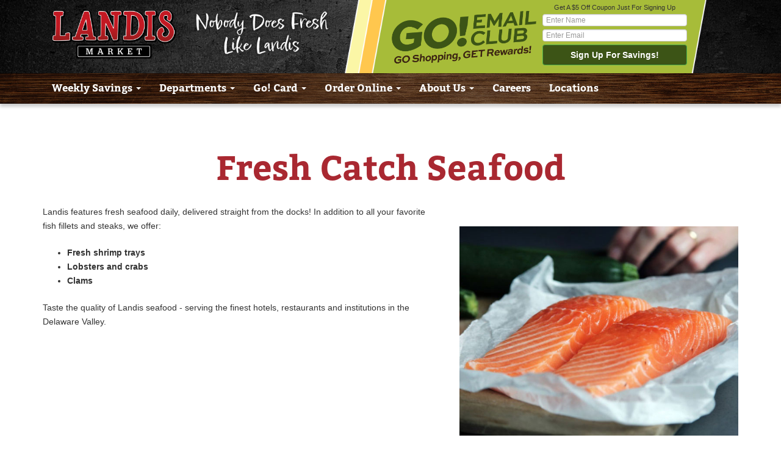

--- FILE ---
content_type: text/html; charset=UTF-8
request_url: https://www.landismarket.com/departments/fresh-seafood/
body_size: 7778
content:
<!doctype html>
<html>
<head>
	<meta charset="utf-8">
<meta name="viewport" content="width=device-width, initial-scale=1, maximum-scale=1, user-scalable=no">
<meta name="apple-mobile-web-app-capable" content="yes" />
	<title>Fresh Seafood | Landis Supermarket</title>
	<meta name="description" content="Landis features fresh seafood daily, delivered straight from the docks!" />
	<link rel="stylesheet" href="https://use.typekit.net/aem4zvm.css">
<link href="https://fonts.googleapis.com/css?family=Raleway:400,400i,700,700i|Roboto+Slab:400,700|Open+Sans+Condensed:300,700" rel="stylesheet">

<link rel="stylesheet" href="../../css/combined_css.css?v=20250623">


<script>
var WEBROOT = "../../";
</script>

<!-- FAVICON -->
<link rel="apple-touch-icon-precomposed" sizes="152x152" href="../../favi/apple-touch-icon-152x152.png" />
<link rel="icon" type="image/png" href="../../favi/favicon-196x196.png" sizes="196x196" />
<meta name="application-name" content="&nbsp;"/>
<meta name="msapplication-TileColor" content="#FFFFFF" />
<meta name="msapplication-square310x310logo" content="../../favi/mstile-310x310.png" />

<!-- Google Tag Manager -->
<script>(function(w,d,s,l,i){w[l]=w[l]||[];w[l].push({'gtm.start':
new Date().getTime(),event:'gtm.js'});var f=d.getElementsByTagName(s)[0],
j=d.createElement(s),dl=l!='dataLayer'?'&l='+l:'';j.async=true;j.src=
'https://www.googletagmanager.com/gtm.js?id='+i+dl;f.parentNode.insertBefore(j,f);
})(window,document,'script','dataLayer','GTM-WV5VDZC');
</script>
<!-- End Google Tag Manager -->

<!-- Google tag (gtag.js) --> <script async src="https://www.googletagmanager.com/gtag/js?id=AW-872271742"></script> <script> window.dataLayer = window.dataLayer || []; function gtag(){dataLayer.push(arguments);} gtag('js', new Date()); gtag('config', 'AW-872271742'); </script>

<script>
  (function(i,s,o,g,r,a,m){i['GoogleAnalyticsObject']=r;i[r]=i[r]||function(){
  (i[r].q=i[r].q||[]).push(arguments)},i[r].l=1*new Date();a=s.createElement(o),
  m=s.getElementsByTagName(o)[0];a.async=1;a.src=g;m.parentNode.insertBefore(a,m)
  })(window,document,'script','https://www.google-analytics.com/analytics.js','ga');

  ga('create', 'UA-84375739-1', 'auto');
  ga('send', 'pageview');

</script>
<script type="text/javascript">
function record_event(category,action,label,value) {
	ga('send', {
		'hitType': 'event',          // Required.
		'eventCategory': category,   // Required.
		'eventAction': action,      // Required.
		'eventLabel': label,
		'eventValue': value
	});
}
</script>

<!-- Facebook Pixel Code -->
<script>
!function(f,b,e,v,n,t,s)
{if(f.fbq)return;n=f.fbq=function(){n.callMethod?
n.callMethod.apply(n,arguments):n.queue.push(arguments)};
if(!f._fbq)f._fbq=n;n.push=n;n.loaded=!0;n.version='2.0';
n.queue=[];t=b.createElement(e);t.async=!0;
t.src=v;s=b.getElementsByTagName(e)[0];
s.parentNode.insertBefore(t,s)}(window,document,'script',
'https://connect.facebook.net/en_US/fbevents.js');
 fbq('init', '166381124016642');
fbq('track', 'PageView');
</script>
<noscript>
 <img height="1" width="1"
src="https://www.facebook.com/tr?id=166381124016642&ev=PageView
&noscript=1"/>
</noscript>
<!-- End Facebook Pixel Code -->
</head>
<body>
	<!-- Google Tag Manager (noscript) -->
<noscript><iframe src="https://www.googletagmanager.com/ns.html?id=GTM-WV5VDZC"
height="0" width="0" style="display:none;visibility:hidden"></iframe></noscript>
<!-- End Google Tag Manager (noscript) -->
<header>
    <nav class="navbar navbar-default navbar-fixed-top">
                <div class="container">
            <div class="navbar-header">
                <div class="col-xs-4 col-sm-3">
                    <a href="../../"><img src="../../images/Landis-Supermarket-Logo-2022.png" alt="Landis Supermarket" title="Landis Supermarket" class="logo img-responsive" /></a>
                </div>
                <div class="hidden-xs col-sm-2">
                    <img src="../../images/nobody-does-fresh-like-landis-tagline.png" alt="Nobody Does Fresh Like Landis" title="faithfully fresh" class="tagline img-responsive" />
                </div>
                <div class="hidden-xs col-sm-7 go-club-block">
                    <div class="go-club-block-left">
                        <img src="../../images/go-email-club-block.png" alt="" />
                    </div>
                    <div class="go-club-block-center">
                        <div class="row">
                            <div class="col-xs-6">
                                <img src="../../images/go-email-club.png" alt="Go! Email Club - GO Shopping, GET Rewards!" title="Go! Email Club - GO Shopping, GET Rewards!" class="img-responsive" />
                            </div>
                            <div class="col-xs-6 go-email-club-block-form">
                                <small>Get A $5 Off Coupon Just For Signing Up</small>
                                <div class="form-group">
                                    <label for="tmp_name" class="sr-only">Enter name:</label>
                                    <input type="text" class="form-control copyMe-name" id="tmp_name" placeholder="Enter Name">
                                </div>
                                <div class="form-group">
                                    <label for="tmp_email" class="sr-only">Email address:</label>
                                    <input type="email" class="form-control copyMe-email" id="tmp_email" placeholder="Enter Email">
                                </div>
                                <button onclick="record_event('email','signup started','header');" data-toggle="modal" data-target="#go-email-signup-modal" class="btn btn-block btn-textwrap btn-success"><strong>Sign Up For Savings!</strong></button>
                            </div>
                        </div>
                    </div>
                    <div class="go-club-block-right">
                        <img src="../../images/go-email-club-block2.png" alt="" />
                    </div>
                </div>
                <div class="col-xs-8 text-right visible-xs">
                    <button type="button" class="btn btn-danger navbar-toggle collapsed" data-toggle="collapse" data-target="#navbar" aria-expanded="false" aria-controls="navbar">
                        <span class="sr-only">Toggle navigation</span>
                        <span class="icon-bar"></span>
                        <span class="icon-bar"></span>
                        <span class="icon-bar"></span>
                    </button>
                </div>
            </div>
        </div>
        <div id="navbar" class="navbar-collapse collapse">
            <div class="wooden-background-dark">
                <div class="container">
                    <ul class="nav navbar-nav">
                        <li class="small-logo"><a href="../../"><img src="../../images/Landis-Supermarket-Logo-2022-REV.png" alt="Landis Supermarket" title="Landis Supermarket" /></a></li>
                        <li class="dropdown">
                            <a href="../../weekly-savings/" class="dropdown-toggle" data-toggle="dropdown" data-hover="dropdown" data-delay="100" data-close-others="true" role="button" aria-haspopup="true" aria-expanded="false">Weekly Savings <span class="caret"></span></a>
                            <ul class="dropdown-menu">
                                <li><a href="../../weekly-savings/circular/">This Week</a></li>
                                <li><a href="../../weekly-savings/next-week-circular/">Next Week</a></li>
                                <li><a href="../../weekly-savings/shopping-list/">Shopping List</a></li>
                            </ul>
                        </li>
                        <li class="dropdown">
                            <a href="../../departments/" class="dropdown-toggle" data-toggle="dropdown" data-hover="dropdown" data-delay="100" data-close-others="true" role="button" aria-haspopup="true" aria-expanded="false">Departments <span class="caret"></span></a>
                            <ul class="dropdown-menu">
                                <li><a href="../../departments/fresh-produce/">Fresh Produce</a></li>
                                <li><a href="../../departments/butcher-shop/">Butcher Shop Meats</a></li>
                                <li><a href="../../departments/fried-chicken/">Fried Chicken</a></li>
                                <li><a href="../../departments/fresh-seafood/">Fresh Catch Seafood</a></li>
                                <li><a href="../../departments/bakery/">Mrs. Benner's Famous Scratch Made Bakery</a></li>
                                <li><a href="../../departments/cakes/">Mrs. Benner's Custom Cakes</a></li>
                                <li><a href="../../departments/natural-organic/">Natural &amp; Organic</a></li>
                                <li><a href="../../heat-n-eat/">Heat-N-Eat</a></li>
                                <li><a href="../../departments/spices/">Landis Brand Spices</a></li>
                                <li><a href="../../departments/vernfield-beer-wine-grill/">Vernfield Beer, Wine & Grill</a></li>
                            </ul>
                        </li>
                        <li class="dropdown">
                            <a href="../../go-card/" class="dropdown-toggle" data-toggle="dropdown" data-hover="dropdown" data-delay="100" data-close-others="true" role="button" aria-haspopup="true" aria-expanded="false">Go! Card <span class="caret"></span></a>
                            <ul class="dropdown-menu">
                                <li><a href="../../go-card/how-it-works/">How It Works</a></li>
                                <li><a href="../../go-card/email/">Email Club</a></li>
                                <li><a href="../../go-card/faq/">FAQ</a></li>
                                <li><a href="../../go-card/points/">Check Your Points</a></li>
                            </ul>
                        </li>
                        <li class="dropdown">
                            <a href="../../order-online/" class="dropdown-toggle" data-toggle="dropdown" data-hover="dropdown" data-delay="100" data-close-others="true" role="button" aria-haspopup="true" aria-expanded="false">Order Online <span class="caret"></span></a>
                            <ul class="dropdown-menu">
                                <li style="padding-left: 10px;"><small><strong>Grocery Delivery</strong></small></li>
                                <li><a href="https://shop.landismarket.com" target="_blank">Instacart</a></li>
                                <li style="padding-left: 10px;"><small><strong>Entertaining</strong></small></li>
                                <li><a href="../../order-online/new-items/">New Items</a></li><li><a href="../../order-online/holiday-dinners/">Holiday Dinners</a></li><li><a href="../../order-online/desserts/">Desserts</a></li><li><a href="../../order-online/appetizers/">Appetizers</a></li><li><a href="../../order-online/entrees/">Entrees</a></li><li><a href="../../order-online/sides/">Sides</a></li><li><a href="../../order-online/gift-baskets/">Gift Baskets</a></li>                                <li><a href="../../order-online/cart/">Shopping Cart</a></li>                            </ul>
                        </li>
                        <li class="dropdown">
                            <a href="#" class="dropdown-toggle" data-toggle="dropdown" data-hover="dropdown" data-delay="100" data-close-others="true" role="button" aria-haspopup="true" aria-expanded="false">About Us <span class="caret"></span></a>
                            <ul class="dropdown-menu">
                                <li><a href="../../about-us/contact/">Contact</a></li>
                                <li><a href="../../about-us/history/">Our Story</a></li>
                                <li><a href="../../about-us/events/">Events</a></li>
                                <li><a href="../../about-us/fundraising/">Fundraising</a></li>
                                <li><a href="../../about-us/coupon-policy/">Coupon Policy</a></li>
                                <li><a href="../../about-us/gift-cards/">Check Gift Card Balance</a></li>
                            </ul>
                        </li>
                        <li><a href="../../careers/">Careers</a></li>
                        <li><a href="../../store-locations/">Locations</a></li>
                    </ul>
                </div>
            </div>
            <div class="visible-xs go-club-block-mobile">
                <div class="row">
                    <div class="col-xs-6">
                        <img src="../../images/go-email-club.png" alt="Go! Email Club - GO Shopping, GET Rewards!" title="Go! Email Club - GO Shopping, GET Rewards!" class="img-responsive" />
                    </div>
                    <div class="col-xs-6">
                        <button onclick="record_event('email','signup started','header');" data-toggle="modal" data-target="#go-email-signup-modal" class="btn btn-block btn-textwrap btn-success"><strong>Sign Up For Savings!</strong></button>
                    </div>
                </div>
            </div>
        </div>
    </nav>
</header>
<div id="go-email-signup-modal" class="modal fade" role="dialog">
    <div class="modal-dialog">
        <form id="frmEmailSignup">
            <div class="modal-content">
                <div class="modal-header">
                    <button type="button" class="close" data-dismiss="modal"><span class="glyphicon glyphicon-remove"></span></button>
                    <h4 class="modal-title text-center"><img src="../../images/go-email-club.png" alt="Go! Email Club - GO Shopping, GET Rewards!" title="Go! Email Club - GO Shopping, GET Rewards!" class="img-responsive center-block" /></h4>
                </div>
                <div class="modal-body">
                    <p class="text-center">Join our mailing list to receive a <big>$5 coupon</big> and weekly sales circular emails!</p>
                    <div class="form-group">
                        <label for="go-club-name" class="sr-only">Name:</label>
                        <input type="text" name="name" class="form-control copyMe-name" id="go-club-name" placeholder="Enter Name">
                    </div>
                    <div class="form-group">
                        <label for="go-club-email" class="sr-only">Email Address:</label>
                        <input type="email" name="email" class="form-control copyMe-email" id="go-club-email" placeholder="Enter Email">
                    </div>
                    <div class="form-group">
                        <label for="go-club-number" class="sr-only">Go! Card Number:</label>
                        <input type="number" name="card_number" class="form-control" id="go-club-number" placeholder="Enter Go! Card Number (optional)">
                        <small><em>12 Digit Number Starting With 46009</em><br />You will receive additional offers and promotions specific to your card number when included.</small>
                    </div>
                    <div class="form-group">
                        <label for="go-club-store" class="sr-only">Preferred Store:</label>
                        <select name="store" id="go-club-store" class="form-control">
                            <option value="" selected="selected" disabled="disabled">Select Preferred Store</option>
                            <option value="1">Telford</option><option value="2">Perkasie</option><option value="4">Vernfield</option><option value="5">Sanatoga</option>                        </select>
                    </div>
                </div>
                <div class="modal-footer">
                    <button type="submit" class="btn btn-block btn-lg btn-textwrap btn-success" data-loading-text="Signing Up..."><span class="glyphicon glyphicon-envelope"></span> <strong>Sign Me Up</strong></button>
                </div>
            </div>
        </form>
    </div>
</div>
<div id="mdlShoppingListSave" class="modal fade" role="dialog">
    <div class="modal-dialog">
        <form id="frmShoppingListSave">
            <div class="modal-content">
                <div class="modal-header">
                    <button type="button" class="close" data-dismiss="modal"><span class="glyphicon glyphicon-remove"></span></button>
                    <h4 class="modal-title text-center">Save Shopping List</h4>
                </div>
                <div class="modal-body">
                    <p>Enter your email address to save your shopping list.</p>
                    <div class="form-group">
                        <label for="txtShoppingListEmail" class="sr-only">Email:</label>
                        <input type="text" class="form-control" id="txtShoppingListEmail" name="email" placeholder="Enter Email">
                    </div>
                </div>
                <div class="modal-footer">
                    <button type="submit" class="btn btn-block btn-lg btn-textwrap btn-success" data-loading-text="Saving...">Save List</button>
                </div>
            </div>
        </form>
    </div>
</div>
<div id="mdlShoppingListSend" class="modal fade" role="dialog">
    <div class="modal-dialog">
        <form id="frmShoppingListSend">
            <div class="modal-content">
                <div class="modal-header">
                    <button type="button" class="close" data-dismiss="modal"><span class="glyphicon glyphicon-remove"></span></button>
                    <h4 class="modal-title text-center">Email Shopping List</h4>
                </div>
                <div class="modal-body">
                    <h4>Your Info</h4>
                    <div class="form-group">
                        <label for="txtShoppingListSendName" class="sr-only">Name:</label>
                        <input type="text" class="form-control" id="txtShoppingListSendName" name="sender[name]" placeholder="Enter Name">
                    </div>
                    <div class="form-group">
                        <label for="txtShoppingListSendEmail" class="sr-only">Email:</label>
                        <input type="text" class="form-control" id="txtShoppingListSendEmail" name="sender[email]" placeholder="Enter Email">
                    </div>
                    <h4>Recipient Info</h4>
                    <div class="form-group">
                        <label for="txtShoppingListSendRecipientName" class="sr-only">Recipient Name:</label>
                        <input type="text" class="form-control" id="txtShoppingListSendRecipientName" name="reciever[name]" placeholder="Enter Recipient Name">
                    </div>
                    <div class="form-group">
                        <label for="txtShoppingListSendRecipientEmail" class="sr-only">Recipient Email:</label>
                        <input type="text" class="form-control" id="txtShoppingListSendRecipientEmail" name="reciever[email]" placeholder="Enter Recipient Email">
                    </div>
                    <h4>Message (Optional)</h4>
                    <div class="form-group">
                        <label for="txtShoppingListSendRecipientMessage" class="sr-only">Message (Optional):</label>
                        <textarea class="form-control" id="txtShoppingListSendRecipientMessage" name="message" placeholder="Message"></textarea>
                    </div>
                </div>
                <div class="modal-footer">
                    <button type="submit" class="btn btn-block btn-lg btn-textwrap btn-success" data-loading-text="Sending...">Send List</button>
                </div>
            </div>
        </form>
    </div>
</div>
<div id="shopping-list" class="navmenu navmenu-default navmenu-fixed-right offcanvas">
    <div id="shopping-list-container">
        <div id="shopping-list-header">
            <button id="close-shopping-list" data-toggle="offcanvas" data-target="#shopping-list" data-canvas="body" class="btn btn-default"><span class="glyphicon glyphicon-remove"></span></button>
            <h4>Shopping List <a href="../../weekly-savings/shopping-list/" class="btn btn-sm btn-default"><span class="glyphicon glyphicon-question-sign"></span> Instructions</a></h4>
            <div class="input-group add-item-group">
               <input id="nsi-item" type="text" class="form-control" placeholder="Add Item To List">
               <select name="categoryID" id="nsi-category" class="form-control" data-live-search="true" title="Select Category">
                  <option value="1">Produce</option><option value="2">Deli</option><option value="3">Meats</option><option value="4">Dairy</option><option value="5">Bakery</option><option value="6">Household Items</option><option value="7">Pet</option><option value="8">Health & Beauty</option><option value="9">Frozen Foods</option><option value="10">Seafood</option><option value="11" selected>General Grocery</option><option value="12">Miscellaneous</option><option value="13">Bountiful Savings</option><option value="14">Check Out The Recipe</option><option value="15">A Breakfast Bargain</option><option value="16">Try Them On The Grill</option><option value="17">A Fall Favorite</option><option value="18">Full Of Vitamin C</option><option value="19">Perfect For Grilled Cheese</option><option value="20">TWO For One</option><option value="21">Fresh Ingredients</option><option value="22">Great With Ice Cream</option>               </select>
               <span class="input-group-btn">
                    <button class="btn btn-success" type="button" id="btnNewItem"><span class="glyphicon glyphicon-plus"></span></button>
               </span>
            </div>
            <hr>
        </div>
        <div id="shopping-list-items">
            <div id="shopping-list-email">
                <p class="text-center"><strong>Add an item to start your list or enter your email to retrieve a saved list.</strong></p>
                <form id="frmShoppingListLoad">
                    <p><input type="email" name="email" class="form-control" placeholder="Enter Email" /></p>
                    <p><button type="submit" class="btn btn-block btn-primary" data-loading-text="Loading List..."><span class="glyphicon glyphicon-list-alt"></span> Retrieve List</button></p>
                </form>
            </div>
            <ul id="shopping-list-output" class="shopping-list"></ul>
        </div>
        <div id="shopping-list-footer">
            <div class="col-xs-6 col-sm-4">
                <button data-toggle="offcanvas" data-target="#shopping-list" onclick="$('#mdlShoppingListSave').modal('show');" class="btn btn-success btn-sm btn-block btn-text-wrap"><span class="glyphicon glyphicon-floppy-disk"></span> Save List</button>
            </div>
            <div class="hidden-xs col-sm-4">
                <a class="btn btn-danger btn-sm btn-block btn-text-wrap" href="../../weekly-savings/shopping-list/?print" target="_blank"><span class="glyphicon glyphicon-print"></span> Print List</a>
            </div>
            <div class="col-xs-6 col-sm-4">
                <button data-toggle="offcanvas" data-target="#shopping-list" onclick="$('#mdlShoppingListSend').modal('show');" id="btnShoppingListInitSend" class="btn btn-warning btn-sm btn-block btn-text-wrap"><span class="glyphicon glyphicon-send"></span> Email List</button>
            </div>
        </div>
    </div>
</div>
<script type="text/javascript">
    var show_checkout_btn = false;
    var hide_checkout_btn = false;
</script>
	<div class="container">
		<div class="row padding-vertical-lg">
			<div class="col-xs-12">
				<h1 class="text-center">Fresh Catch Seafood</h1>
				<div class="row">
					<div class="col-xs-12 col-sm-7">
						<p>Landis features fresh seafood daily, delivered straight from the docks! In addition to all your favorite fish fillets and steaks, we offer:</p>
						<ul>
							<li><strong>Fresh shrimp trays</strong></li>
							<li><strong>Lobsters and crabs</strong></li>
							<li><strong>Clams</strong></li>
						</ul>
						<p>Taste the quality of Landis seafood - serving the finest hotels, restaurants and institutions in the Delaware Valley.</p>
					</div>
					<div class="col-xs-12 col-sm-5 padding-vertical">
						<img src="../../images/departments/specialty-seafood.jpg" alt="Landis Markes Seafood" title="" class="img-full" />
					</div>
				</div>
			</div>
		</div>
	</div>
	<div class="wooden-background">
    <div class="container">
        <div class="row">
            <div class="col-xs-12">
                <h2 class="white text-shadow"><span class="cursive-font">Our</span> Specialties</h2>
            </div>
        </div>
    </div>
</div>
<div class="slate-background padding-vertical">
    <div class="container">
        <div class="row specialties">
            <div class="col-xs-6 col-sm-4">
                <a href="../../departments/butcher-shop/" class="btn-specialty">
                    <img src="../../images/departments/specialty-butcher-shop-meats.jpg" alt="Specialty Meats At Landis Market" title="" />
                    Butcher Shop Meats
                </a>
            </div>
            <div class="col-xs-6 col-sm-4">
                <a href="../../departments/cakes/" class="btn-specialty">
                    <img src="../../images/departments/specialty-event-cakes-2020.jpg" alt="Specialty Event Cakes" title="" />
                    Mrs. Benner's Custom Cakes
                </a>
            </div>
            <div class="col-xs-6 col-sm-4">
                <a href="../../departments/fresh-produce/" class="btn-specialty">
                    <img src="../../images/departments/specialty-produce.jpg" alt="Nobody Does Fresh Produce Like Landis" title="" />
                    Locally Sourced Produce
                </a>
            </div>
            <div class="col-xs-6 col-sm-4">
                <a href="../../departments/fresh-seafood/" class="btn-specialty">
                    <img src="../../images/departments/specialty-seafood.jpg" alt="Landis Specialty Seafood" title="" />
                    Fresh Catch Seafood
                </a>
            </div>
            <div class="col-xs-6 col-sm-4">
                <a href="../../departments/bakery/" class="btn-specialty">
                    <img src="../../images/departments/specialty-mrs-benners-bakery.jpg" alt="Mrs. Benner's Famous Scratch-Made Bakery" title="" />
                    Mrs. Benner's Famous <span class="nowrap">Scratch Made Bakery</span>
                </a>
            </div>
        </div>
    </div>
</div>	<footer>
    <div class="container">
        <div class="col-xs-12 col-sm-6">
            <div class="panel panel-go-email-club-footer-block">
                <div class="panel-body">
                    <div class="row">
                        <div class="col-xs-6">
                            <img src="../../images/go-email-club.png" alt="Go! Email Club - GO Shopping, GET Rewards!" title="Go! Email Club - GO Shopping, GET Rewards!" class="img-responsive" />
                        </div>
                        <div class="col-xs-6 go-email-club-block-form">
                            <div class="form-group">
                                <label for="tmp_name_footer" class="sr-only">Enter name:</label>
                                <input type="text" class="form-control copyMe-name" id="tmp_name_footer" placeholder="Enter Name">
                            </div>
                            <div class="form-group">
                                <label for="tmp_email_footer" class="sr-only">Email address:</label>
                                <input type="email" class="form-control copyMe-email" id="tmp_email_footer" placeholder="Enter Email">
                            </div>
                            <button onclick="record_event('email','signup started','footer');" data-toggle="modal" data-target="#go-email-signup-modal" class="btn btn-block btn-textwrap btn-success"><strong>Sign Up For Savings!</strong></button>
                        </div>
                    </div>
                </div>
                <div class="panel-footer">
                    <h4 class="text-center">Join our mailing list to receive a <big class="gold">$5 coupon</big> and weekly sales circular emails!</h4>
                </div>
            </div>
        </div>
        <div class="col-xs-12 col-sm-3 col-sm-push-3">
            <div class="social desktop-right mobile-center">
                <a onclick="record_event('external link','facebook','footer');" href="https://www.facebook.com/LandisMarkets" target="_blank"><img src="../../images/facebook-red-white.png" alt="Facebook" title="Facebook" /></a>
                <a onclick="record_event('external link','instagram','footer');" href="https://www.instagram.com/landismarkets/" target="_blank"><img src="../../images/instagram-red-white.png" alt="Instagram" title="Instagram" /></a>
            </div>
        </div>
        <div class="col-xs-12 col-sm-3 col-sm-pull-3">
            <h5>Customer Resources</h5>
            <nav>
                <ul class="footer-nav">
                    <li><a href="../../about-us/history/">Landis Market's Mission</a></li>
                    <li><a href="../../about-us/coupon-policy/">Coupon Policy</a></li>
                    <li><a href="../../store-locations/">Locations</a></li>
                    <li><a href="../../product-recalls/">Product Recalls</a></li>
                    <li><a href="../../privacy-policy/">Privacy Policy</a></li>
                </ul>
            </nav>
            <p class="copyright mobile-center">&copy; 2016  - 2026 Landis Supermarket.<br />All rights reserved.<br /><br /><a href="../../mrfs/">Access MRFs through Transparency in Coverage Rule</a></p>
        </div>
    </div>
</footer>
	<script src="../../js/combined_js.js?ts=20251120"></script>

<script type="text/javascript">
var default_heating_surchage_value = '';
</script>
<script type="text/javascript" language="JavaScript" src="../../js/showCart.js"></script>
<script type="text/javascript" language="JavaScript" src="https://www.ewebcart.com/1983667/cart.js?callback=show"></script>

<script>
$('.dropdown').on('show.bs.dropdown', function () {
    $(this).siblings('.open').removeClass('open').find('a.dropdown-toggle').attr('data-toggle', 'dropdown');
    $(this).find('a.dropdown-toggle').removeAttr('data-toggle');
});
</script>
<script type="text/javascript">
    var already_at_top = true;
    // Header Height
    $(window).bind("load", function() {
        checkHeaderHeight();
    });
    $(window).resize(function() {
        checkHeaderHeight();
    });
    $(window).scroll(function() {
        var content_height =  $('body').height() + ( $('header').height() * 2);
        if(
            ( $(document).scrollTop() > 0 )
            &&
            ( $(window).width() > 767 )
            &&
            ( $(window).height() < content_height )
        ) {
            already_at_top = false;
            $('nav').addClass('shrink');
            $('.navbar-header').slideUp();
            $('.small-logo').slideDown();
        } else {
            $('nav').removeClass('shrink');
            $('.navbar-header').slideDown();
            $('.small-logo').slideUp();
        }
        checkHeaderHeight();
    });
    function checkHeaderHeight() {
        var nav_height = $('nav').height();
        var padding_top = 30
        $('body').css('padding-top', (nav_height - 1) + 'px');
        if ($(document).scrollTop() == 0 && already_at_top == false ) {
            already_at_top = true;
            setTimeout(function(){
                checkHeaderHeight();
            }, 300);
        }
    }
    /* Copy Text For Email Sign Up Forms */
    $(document).ready(function(){
        $(".copyMe-name").on( "paste keyup", function() {
            $(".copyMe-name").val($(this).val());
        });
        $(".copyMe-email").on( "paste keyup", function() {
            $(".copyMe-email").val($(this).val());
        });

        $('#frmEmailSignup').validate({
            rules: {
                'name': 'required',
                'email': {
                    'required': true,
                    'email': true
                },
                'cardnumber': {
                    'required': true,
                    'digits': true
                },
                'store': 'required'
            },
            messages: {
                'name': 'Please enter your name',
                'email': {
                    'required': 'Please enter your email',
                    'email': 'Please enter a valid email'
                },
                'cardnumber': {
                    'required': 'Please enter your card number',
                    'digits': 'Card Number must be all digits'
                },
                'store': 'Please select your prefered location'
            },
            invalidHandler: function(event, validator) {
                // reset toastr
                toastr.remove();
                // output the error message
                toastr.error(validator.errorList[0].message);
            },
            errorClass: 'has-error',
            highlight: function(element, errorClass) {
                $(element).closest('.form-group').addClass(errorClass);
            },
            unhighlight: function(element, errorClass) {
                $(element).closest('.form-group').removeClass(errorClass);
            },
            errorPlacement: function(error) {
                return true;
            },
            submitHandler: function(form, e) {
                e.preventDefault();

                // get the submit button
                var submit_button = $('button[type=submit]', form);
                // disable login button
                submit_button.button('loading');

                $.ajax({
                    'url': '../../api/email_list/',
                    'method': 'POST',
                    'data': $(form).serialize()
                })
                .done(function(data) {
                    form.reset();
                    $('.copyMe-name, .copyMe-email').val('');
                    $('#go-email-signup-modal').modal('hide');
                    toastr.success('You are added to Go! Email Club');
                    record_event('email', 'signup submitted');
                })
                .fail(function(x, status, error) {
                    if (x.responseJSON && x.responseJSON.errors) {
                        $.each(x.responseJSON.errors, function(i, item) {
                            toastr.error(item);
                        });
                    } else {
                        // let the user know there was a server error
                        toastr.error('Error communicating with the server');
                    }
                })
                .always(function() {
                    // reenable button
                    submit_button.button('reset');
                });
            }
        });
    });
</script>
<script type="text/javascript">
	$.fn.scrollView = function () {
		var nav_height = $('.navbar-fixed-top').height();
		var element_top = $(this).offset().top;
		var padding = 15;
		var scoll_top = element_top - nav_height - padding;
		return this.each(function () {
			$('html, body').animate({
				scrollTop: scoll_top
			}, 1000);
		});
	}
</script>
<script type="text/javascript">
	function position_checkout_btn() {
		try {
			var shopping_list_top = $('.shopping-list-opener').offset().top;
			var shopping_list_height = $('.shopping-list-opener').height();
			var checkout_btn_top = shopping_list_top + shopping_list_height + 25;
			$('.checkout-btn').css('top', checkout_btn_top + 'px');
		} catch (err) {
			// do nothing if buttons not found
		}
	}
    $(window).bind("load", function() {
        position_checkout_btn();
    });
	$( document ).ready(function () {
		position_checkout_btn();
	});
	$( window ).resize(function() {
		position_checkout_btn();
	});
</script>
</body>
</html>


--- FILE ---
content_type: application/javascript
request_url: https://www.landismarket.com/js/showCart.js
body_size: 1146
content:
function show(data){

	// check for heating surcharge
	var found_heating_surcharge = false;
	$.each( data.cart.items, function( key, item ) {
			$.each( item.options, function( key, option ) {
				console.log(option);
				if(option.item_name == 'Heating Surcharge' && option.item_desc == 'Applied To This Item') {
					// found item with heating surcharge already applied
					found_heating_surcharge = true;
					// break out of options loop
					return false;
				}
			});
			// break out of items loop
			if(found_heating_surcharge == true) {
				return false;
			}
	});
	// set session variable via api call
	$.ajax({
			'url': '/api/heating_surcharge/',
			'method': 'POST',
			'data':{'found_heating_surcharge':found_heating_surcharge}
	})
	.done(function(data) {
		// reload the page if heating surcharge changed
		if(default_heating_surchage_value != data.found_heating_surcharge) {
			location.reload();
		}
	})
	.fail(function(x, status, error) {
			if (x.responseJSON && x.responseJSON.errors) {
					$.each(x.responseJSON.errors, function(i, item) {
							toastr.error(item);
					});
			} else {
					// let the user know there was a server error
					toastr.error('Error communicating with the server');
			}
	})
	.always(function() {
	});



	console.log(found_heating_surcharge);


	var totalItem = 0;
	var totalAmount = 0.00;
	var itemCur = "$";
	if(data.cart != undefined && data.cart.grand_total != undefined)
		totalAmount  = data.cart.grand_total;
	if(data.cart != undefined && data.cart.currency != undefined)
		itemCur  = data.cart.currency
	if(data.cart != undefined && data.cart.items != undefined)
	{
		for(i = 0; i < data.cart.items.length; i++)
		{
			totalItem += parseInt(data.cart.items[i].item_qty);
		}
	}
	var itemtext = 'Items';
	if(totalItem == 1) {
		itemtext = 'Item';
	}
	var carttext = 'Cart';

	var disabled = '';
	if(totalItem < 1) {
		disabled = ' disabled ';
	}

	// show button if on page or if cart has items
	if( (show_checkout_btn || totalItem > 0) && !hide_checkout_btn ) {
		document.write('\
			<a href="' + WEBROOT + 'order-online/cart/" tabindex="0" class="hidden-print checkout-btn btn btn-success ' + disabled + '" type="button">\
				<span class="glyphicon glyphicon-shopping-cart"></span>\
				<span class="badge checkout-btn-count">' + totalItem + '</span>\
				<div class="checkout-btn-price">' + itemCur + roundNumber(totalAmount,2) + '</div>\
				<div class="checkout-btn-text">' + carttext + '</div>\
			</a>\
		');
	}
}

function roundNumber(num1,dec) {
	var num = num1 + "";
	if(num.indexOf(".") == -1)
		num = num + ".00";
	else
	{
		var snum = num.substring(num.indexOf(".")+1,num.length);
		if(snum.length == 1)
			num = num + "0";
		else if(snum.length == 0)
			num = num + "00";
		else if(snum.length > 2)
			num = num.substring(0,num.indexOf(".")+3);
	}
	return num;
}
